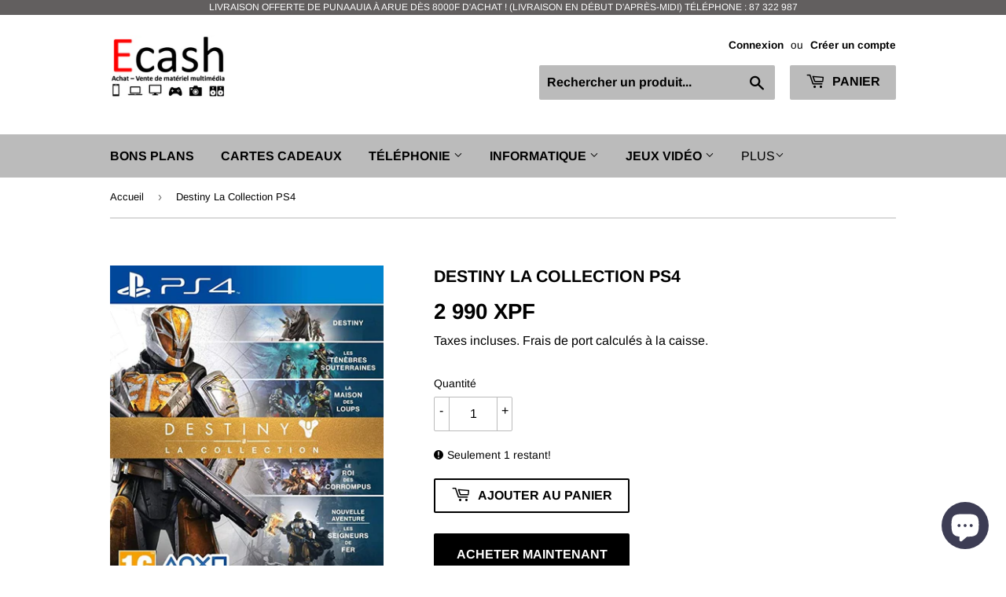

--- FILE ---
content_type: text/html; charset=utf-8
request_url: https://ecash.pf/products/destiny-la-collection-ps4
body_size: 16869
content:
<!doctype html>
<html class="no-touch no-js">
<head>
  <script>(function(H){H.className=H.className.replace(/\bno-js\b/,'js')})(document.documentElement)</script>
  <!-- Basic page needs ================================================== -->
  <meta charset="utf-8">
  <meta http-equiv="X-UA-Compatible" content="IE=edge,chrome=1">

  
  <link rel="shortcut icon" href="//ecash.pf/cdn/shop/files/valide_fond_vide_2_32x32.png?v=1622941675" type="image/png" />
  

  <!-- Title and description ================================================== -->
  <title>
  Destiny La Collection PS4 &ndash; Ecash - Achat/Vente de matériel multimédia 
  </title>

  
    <meta name="description" content="Jeu d&#39;occasion">
  

  <!-- Product meta ================================================== -->
  <!-- /snippets/social-meta-tags.liquid -->




<meta property="og:site_name" content="Ecash - Achat/Vente de matériel multimédia ">
<meta property="og:url" content="https://ecash.pf/products/destiny-la-collection-ps4">
<meta property="og:title" content="Destiny La Collection PS4">
<meta property="og:type" content="product">
<meta property="og:description" content="Jeu d&#39;occasion">

  <meta property="og:price:amount" content="2 990">
  <meta property="og:price:currency" content="XPF">

<meta property="og:image" content="http://ecash.pf/cdn/shop/products/des_1200x1200.jpg?v=1653104254">
<meta property="og:image:secure_url" content="https://ecash.pf/cdn/shop/products/des_1200x1200.jpg?v=1653104254">


<meta name="twitter:card" content="summary_large_image">
<meta name="twitter:title" content="Destiny La Collection PS4">
<meta name="twitter:description" content="Jeu d&#39;occasion">


  <!-- Helpers ================================================== -->
  <link rel="canonical" href="https://ecash.pf/products/destiny-la-collection-ps4">
  <meta name="viewport" content="width=device-width,initial-scale=1">

  <!-- CSS ================================================== -->
  <link href="//ecash.pf/cdn/shop/t/2/assets/theme.scss.css?v=86653933827280245121759259383" rel="stylesheet" type="text/css" media="all" />

  <!-- Header hook for plugins ================================================== -->
  <script>window.performance && window.performance.mark && window.performance.mark('shopify.content_for_header.start');</script><meta name="facebook-domain-verification" content="i3n6j8i3cg1tj7a3eigyxka664oq04">
<meta id="shopify-digital-wallet" name="shopify-digital-wallet" content="/28175564938/digital_wallets/dialog">
<link rel="alternate" type="application/json+oembed" href="https://ecash.pf/products/destiny-la-collection-ps4.oembed">
<script async="async" src="/checkouts/internal/preloads.js?locale=fr-PF"></script>
<script id="shopify-features" type="application/json">{"accessToken":"b982d4091825aae5eb0aedaf0232d42d","betas":["rich-media-storefront-analytics"],"domain":"ecash.pf","predictiveSearch":true,"shopId":28175564938,"locale":"fr"}</script>
<script>var Shopify = Shopify || {};
Shopify.shop = "electro-cash-tahiti.myshopify.com";
Shopify.locale = "fr";
Shopify.currency = {"active":"XPF","rate":"1.0"};
Shopify.country = "PF";
Shopify.theme = {"name":"Supply","id":80968351882,"schema_name":"Supply","schema_version":"8.9.5","theme_store_id":679,"role":"main"};
Shopify.theme.handle = "null";
Shopify.theme.style = {"id":null,"handle":null};
Shopify.cdnHost = "ecash.pf/cdn";
Shopify.routes = Shopify.routes || {};
Shopify.routes.root = "/";</script>
<script type="module">!function(o){(o.Shopify=o.Shopify||{}).modules=!0}(window);</script>
<script>!function(o){function n(){var o=[];function n(){o.push(Array.prototype.slice.apply(arguments))}return n.q=o,n}var t=o.Shopify=o.Shopify||{};t.loadFeatures=n(),t.autoloadFeatures=n()}(window);</script>
<script id="shop-js-analytics" type="application/json">{"pageType":"product"}</script>
<script defer="defer" async type="module" src="//ecash.pf/cdn/shopifycloud/shop-js/modules/v2/client.init-shop-cart-sync_XvpUV7qp.fr.esm.js"></script>
<script defer="defer" async type="module" src="//ecash.pf/cdn/shopifycloud/shop-js/modules/v2/chunk.common_C2xzKNNs.esm.js"></script>
<script type="module">
  await import("//ecash.pf/cdn/shopifycloud/shop-js/modules/v2/client.init-shop-cart-sync_XvpUV7qp.fr.esm.js");
await import("//ecash.pf/cdn/shopifycloud/shop-js/modules/v2/chunk.common_C2xzKNNs.esm.js");

  window.Shopify.SignInWithShop?.initShopCartSync?.({"fedCMEnabled":true,"windoidEnabled":true});

</script>
<script id="__st">var __st={"a":28175564938,"offset":-34200,"reqid":"eee56ec3-7b2f-4427-891f-18fe13b2c07e-1768853764","pageurl":"ecash.pf\/products\/destiny-la-collection-ps4","u":"ee5c9639d163","p":"product","rtyp":"product","rid":6858122133642};</script>
<script>window.ShopifyPaypalV4VisibilityTracking = true;</script>
<script id="captcha-bootstrap">!function(){'use strict';const t='contact',e='account',n='new_comment',o=[[t,t],['blogs',n],['comments',n],[t,'customer']],c=[[e,'customer_login'],[e,'guest_login'],[e,'recover_customer_password'],[e,'create_customer']],r=t=>t.map((([t,e])=>`form[action*='/${t}']:not([data-nocaptcha='true']) input[name='form_type'][value='${e}']`)).join(','),a=t=>()=>t?[...document.querySelectorAll(t)].map((t=>t.form)):[];function s(){const t=[...o],e=r(t);return a(e)}const i='password',u='form_key',d=['recaptcha-v3-token','g-recaptcha-response','h-captcha-response',i],f=()=>{try{return window.sessionStorage}catch{return}},m='__shopify_v',_=t=>t.elements[u];function p(t,e,n=!1){try{const o=window.sessionStorage,c=JSON.parse(o.getItem(e)),{data:r}=function(t){const{data:e,action:n}=t;return t[m]||n?{data:e,action:n}:{data:t,action:n}}(c);for(const[e,n]of Object.entries(r))t.elements[e]&&(t.elements[e].value=n);n&&o.removeItem(e)}catch(o){console.error('form repopulation failed',{error:o})}}const l='form_type',E='cptcha';function T(t){t.dataset[E]=!0}const w=window,h=w.document,L='Shopify',v='ce_forms',y='captcha';let A=!1;((t,e)=>{const n=(g='f06e6c50-85a8-45c8-87d0-21a2b65856fe',I='https://cdn.shopify.com/shopifycloud/storefront-forms-hcaptcha/ce_storefront_forms_captcha_hcaptcha.v1.5.2.iife.js',D={infoText:'Protégé par hCaptcha',privacyText:'Confidentialité',termsText:'Conditions'},(t,e,n)=>{const o=w[L][v],c=o.bindForm;if(c)return c(t,g,e,D).then(n);var r;o.q.push([[t,g,e,D],n]),r=I,A||(h.body.append(Object.assign(h.createElement('script'),{id:'captcha-provider',async:!0,src:r})),A=!0)});var g,I,D;w[L]=w[L]||{},w[L][v]=w[L][v]||{},w[L][v].q=[],w[L][y]=w[L][y]||{},w[L][y].protect=function(t,e){n(t,void 0,e),T(t)},Object.freeze(w[L][y]),function(t,e,n,w,h,L){const[v,y,A,g]=function(t,e,n){const i=e?o:[],u=t?c:[],d=[...i,...u],f=r(d),m=r(i),_=r(d.filter((([t,e])=>n.includes(e))));return[a(f),a(m),a(_),s()]}(w,h,L),I=t=>{const e=t.target;return e instanceof HTMLFormElement?e:e&&e.form},D=t=>v().includes(t);t.addEventListener('submit',(t=>{const e=I(t);if(!e)return;const n=D(e)&&!e.dataset.hcaptchaBound&&!e.dataset.recaptchaBound,o=_(e),c=g().includes(e)&&(!o||!o.value);(n||c)&&t.preventDefault(),c&&!n&&(function(t){try{if(!f())return;!function(t){const e=f();if(!e)return;const n=_(t);if(!n)return;const o=n.value;o&&e.removeItem(o)}(t);const e=Array.from(Array(32),(()=>Math.random().toString(36)[2])).join('');!function(t,e){_(t)||t.append(Object.assign(document.createElement('input'),{type:'hidden',name:u})),t.elements[u].value=e}(t,e),function(t,e){const n=f();if(!n)return;const o=[...t.querySelectorAll(`input[type='${i}']`)].map((({name:t})=>t)),c=[...d,...o],r={};for(const[a,s]of new FormData(t).entries())c.includes(a)||(r[a]=s);n.setItem(e,JSON.stringify({[m]:1,action:t.action,data:r}))}(t,e)}catch(e){console.error('failed to persist form',e)}}(e),e.submit())}));const S=(t,e)=>{t&&!t.dataset[E]&&(n(t,e.some((e=>e===t))),T(t))};for(const o of['focusin','change'])t.addEventListener(o,(t=>{const e=I(t);D(e)&&S(e,y())}));const B=e.get('form_key'),M=e.get(l),P=B&&M;t.addEventListener('DOMContentLoaded',(()=>{const t=y();if(P)for(const e of t)e.elements[l].value===M&&p(e,B);[...new Set([...A(),...v().filter((t=>'true'===t.dataset.shopifyCaptcha))])].forEach((e=>S(e,t)))}))}(h,new URLSearchParams(w.location.search),n,t,e,['guest_login'])})(!0,!0)}();</script>
<script integrity="sha256-4kQ18oKyAcykRKYeNunJcIwy7WH5gtpwJnB7kiuLZ1E=" data-source-attribution="shopify.loadfeatures" defer="defer" src="//ecash.pf/cdn/shopifycloud/storefront/assets/storefront/load_feature-a0a9edcb.js" crossorigin="anonymous"></script>
<script data-source-attribution="shopify.dynamic_checkout.dynamic.init">var Shopify=Shopify||{};Shopify.PaymentButton=Shopify.PaymentButton||{isStorefrontPortableWallets:!0,init:function(){window.Shopify.PaymentButton.init=function(){};var t=document.createElement("script");t.src="https://ecash.pf/cdn/shopifycloud/portable-wallets/latest/portable-wallets.fr.js",t.type="module",document.head.appendChild(t)}};
</script>
<script data-source-attribution="shopify.dynamic_checkout.buyer_consent">
  function portableWalletsHideBuyerConsent(e){var t=document.getElementById("shopify-buyer-consent"),n=document.getElementById("shopify-subscription-policy-button");t&&n&&(t.classList.add("hidden"),t.setAttribute("aria-hidden","true"),n.removeEventListener("click",e))}function portableWalletsShowBuyerConsent(e){var t=document.getElementById("shopify-buyer-consent"),n=document.getElementById("shopify-subscription-policy-button");t&&n&&(t.classList.remove("hidden"),t.removeAttribute("aria-hidden"),n.addEventListener("click",e))}window.Shopify?.PaymentButton&&(window.Shopify.PaymentButton.hideBuyerConsent=portableWalletsHideBuyerConsent,window.Shopify.PaymentButton.showBuyerConsent=portableWalletsShowBuyerConsent);
</script>
<script>
  function portableWalletsCleanup(e){e&&e.src&&console.error("Failed to load portable wallets script "+e.src);var t=document.querySelectorAll("shopify-accelerated-checkout .shopify-payment-button__skeleton, shopify-accelerated-checkout-cart .wallet-cart-button__skeleton"),e=document.getElementById("shopify-buyer-consent");for(let e=0;e<t.length;e++)t[e].remove();e&&e.remove()}function portableWalletsNotLoadedAsModule(e){e instanceof ErrorEvent&&"string"==typeof e.message&&e.message.includes("import.meta")&&"string"==typeof e.filename&&e.filename.includes("portable-wallets")&&(window.removeEventListener("error",portableWalletsNotLoadedAsModule),window.Shopify.PaymentButton.failedToLoad=e,"loading"===document.readyState?document.addEventListener("DOMContentLoaded",window.Shopify.PaymentButton.init):window.Shopify.PaymentButton.init())}window.addEventListener("error",portableWalletsNotLoadedAsModule);
</script>

<script type="module" src="https://ecash.pf/cdn/shopifycloud/portable-wallets/latest/portable-wallets.fr.js" onError="portableWalletsCleanup(this)" crossorigin="anonymous"></script>
<script nomodule>
  document.addEventListener("DOMContentLoaded", portableWalletsCleanup);
</script>

<link id="shopify-accelerated-checkout-styles" rel="stylesheet" media="screen" href="https://ecash.pf/cdn/shopifycloud/portable-wallets/latest/accelerated-checkout-backwards-compat.css" crossorigin="anonymous">
<style id="shopify-accelerated-checkout-cart">
        #shopify-buyer-consent {
  margin-top: 1em;
  display: inline-block;
  width: 100%;
}

#shopify-buyer-consent.hidden {
  display: none;
}

#shopify-subscription-policy-button {
  background: none;
  border: none;
  padding: 0;
  text-decoration: underline;
  font-size: inherit;
  cursor: pointer;
}

#shopify-subscription-policy-button::before {
  box-shadow: none;
}

      </style>

<script>window.performance && window.performance.mark && window.performance.mark('shopify.content_for_header.end');</script>

  
  

  <script src="//ecash.pf/cdn/shop/t/2/assets/jquery-2.2.3.min.js?v=58211863146907186831577244828" type="text/javascript"></script>

  <script src="//ecash.pf/cdn/shop/t/2/assets/lazysizes.min.js?v=8147953233334221341577244829" async="async"></script>
  <script src="//ecash.pf/cdn/shop/t/2/assets/vendor.js?v=106177282645720727331577244831" defer="defer"></script>
  <script src="//ecash.pf/cdn/shop/t/2/assets/theme.js?v=37461237869212214471619080665" defer="defer"></script>


<script src="https://cdn.shopify.com/extensions/7bc9bb47-adfa-4267-963e-cadee5096caf/inbox-1252/assets/inbox-chat-loader.js" type="text/javascript" defer="defer"></script>
<link href="https://monorail-edge.shopifysvc.com" rel="dns-prefetch">
<script>(function(){if ("sendBeacon" in navigator && "performance" in window) {try {var session_token_from_headers = performance.getEntriesByType('navigation')[0].serverTiming.find(x => x.name == '_s').description;} catch {var session_token_from_headers = undefined;}var session_cookie_matches = document.cookie.match(/_shopify_s=([^;]*)/);var session_token_from_cookie = session_cookie_matches && session_cookie_matches.length === 2 ? session_cookie_matches[1] : "";var session_token = session_token_from_headers || session_token_from_cookie || "";function handle_abandonment_event(e) {var entries = performance.getEntries().filter(function(entry) {return /monorail-edge.shopifysvc.com/.test(entry.name);});if (!window.abandonment_tracked && entries.length === 0) {window.abandonment_tracked = true;var currentMs = Date.now();var navigation_start = performance.timing.navigationStart;var payload = {shop_id: 28175564938,url: window.location.href,navigation_start,duration: currentMs - navigation_start,session_token,page_type: "product"};window.navigator.sendBeacon("https://monorail-edge.shopifysvc.com/v1/produce", JSON.stringify({schema_id: "online_store_buyer_site_abandonment/1.1",payload: payload,metadata: {event_created_at_ms: currentMs,event_sent_at_ms: currentMs}}));}}window.addEventListener('pagehide', handle_abandonment_event);}}());</script>
<script id="web-pixels-manager-setup">(function e(e,d,r,n,o){if(void 0===o&&(o={}),!Boolean(null===(a=null===(i=window.Shopify)||void 0===i?void 0:i.analytics)||void 0===a?void 0:a.replayQueue)){var i,a;window.Shopify=window.Shopify||{};var t=window.Shopify;t.analytics=t.analytics||{};var s=t.analytics;s.replayQueue=[],s.publish=function(e,d,r){return s.replayQueue.push([e,d,r]),!0};try{self.performance.mark("wpm:start")}catch(e){}var l=function(){var e={modern:/Edge?\/(1{2}[4-9]|1[2-9]\d|[2-9]\d{2}|\d{4,})\.\d+(\.\d+|)|Firefox\/(1{2}[4-9]|1[2-9]\d|[2-9]\d{2}|\d{4,})\.\d+(\.\d+|)|Chrom(ium|e)\/(9{2}|\d{3,})\.\d+(\.\d+|)|(Maci|X1{2}).+ Version\/(15\.\d+|(1[6-9]|[2-9]\d|\d{3,})\.\d+)([,.]\d+|)( \(\w+\)|)( Mobile\/\w+|) Safari\/|Chrome.+OPR\/(9{2}|\d{3,})\.\d+\.\d+|(CPU[ +]OS|iPhone[ +]OS|CPU[ +]iPhone|CPU IPhone OS|CPU iPad OS)[ +]+(15[._]\d+|(1[6-9]|[2-9]\d|\d{3,})[._]\d+)([._]\d+|)|Android:?[ /-](13[3-9]|1[4-9]\d|[2-9]\d{2}|\d{4,})(\.\d+|)(\.\d+|)|Android.+Firefox\/(13[5-9]|1[4-9]\d|[2-9]\d{2}|\d{4,})\.\d+(\.\d+|)|Android.+Chrom(ium|e)\/(13[3-9]|1[4-9]\d|[2-9]\d{2}|\d{4,})\.\d+(\.\d+|)|SamsungBrowser\/([2-9]\d|\d{3,})\.\d+/,legacy:/Edge?\/(1[6-9]|[2-9]\d|\d{3,})\.\d+(\.\d+|)|Firefox\/(5[4-9]|[6-9]\d|\d{3,})\.\d+(\.\d+|)|Chrom(ium|e)\/(5[1-9]|[6-9]\d|\d{3,})\.\d+(\.\d+|)([\d.]+$|.*Safari\/(?![\d.]+ Edge\/[\d.]+$))|(Maci|X1{2}).+ Version\/(10\.\d+|(1[1-9]|[2-9]\d|\d{3,})\.\d+)([,.]\d+|)( \(\w+\)|)( Mobile\/\w+|) Safari\/|Chrome.+OPR\/(3[89]|[4-9]\d|\d{3,})\.\d+\.\d+|(CPU[ +]OS|iPhone[ +]OS|CPU[ +]iPhone|CPU IPhone OS|CPU iPad OS)[ +]+(10[._]\d+|(1[1-9]|[2-9]\d|\d{3,})[._]\d+)([._]\d+|)|Android:?[ /-](13[3-9]|1[4-9]\d|[2-9]\d{2}|\d{4,})(\.\d+|)(\.\d+|)|Mobile Safari.+OPR\/([89]\d|\d{3,})\.\d+\.\d+|Android.+Firefox\/(13[5-9]|1[4-9]\d|[2-9]\d{2}|\d{4,})\.\d+(\.\d+|)|Android.+Chrom(ium|e)\/(13[3-9]|1[4-9]\d|[2-9]\d{2}|\d{4,})\.\d+(\.\d+|)|Android.+(UC? ?Browser|UCWEB|U3)[ /]?(15\.([5-9]|\d{2,})|(1[6-9]|[2-9]\d|\d{3,})\.\d+)\.\d+|SamsungBrowser\/(5\.\d+|([6-9]|\d{2,})\.\d+)|Android.+MQ{2}Browser\/(14(\.(9|\d{2,})|)|(1[5-9]|[2-9]\d|\d{3,})(\.\d+|))(\.\d+|)|K[Aa][Ii]OS\/(3\.\d+|([4-9]|\d{2,})\.\d+)(\.\d+|)/},d=e.modern,r=e.legacy,n=navigator.userAgent;return n.match(d)?"modern":n.match(r)?"legacy":"unknown"}(),u="modern"===l?"modern":"legacy",c=(null!=n?n:{modern:"",legacy:""})[u],f=function(e){return[e.baseUrl,"/wpm","/b",e.hashVersion,"modern"===e.buildTarget?"m":"l",".js"].join("")}({baseUrl:d,hashVersion:r,buildTarget:u}),m=function(e){var d=e.version,r=e.bundleTarget,n=e.surface,o=e.pageUrl,i=e.monorailEndpoint;return{emit:function(e){var a=e.status,t=e.errorMsg,s=(new Date).getTime(),l=JSON.stringify({metadata:{event_sent_at_ms:s},events:[{schema_id:"web_pixels_manager_load/3.1",payload:{version:d,bundle_target:r,page_url:o,status:a,surface:n,error_msg:t},metadata:{event_created_at_ms:s}}]});if(!i)return console&&console.warn&&console.warn("[Web Pixels Manager] No Monorail endpoint provided, skipping logging."),!1;try{return self.navigator.sendBeacon.bind(self.navigator)(i,l)}catch(e){}var u=new XMLHttpRequest;try{return u.open("POST",i,!0),u.setRequestHeader("Content-Type","text/plain"),u.send(l),!0}catch(e){return console&&console.warn&&console.warn("[Web Pixels Manager] Got an unhandled error while logging to Monorail."),!1}}}}({version:r,bundleTarget:l,surface:e.surface,pageUrl:self.location.href,monorailEndpoint:e.monorailEndpoint});try{o.browserTarget=l,function(e){var d=e.src,r=e.async,n=void 0===r||r,o=e.onload,i=e.onerror,a=e.sri,t=e.scriptDataAttributes,s=void 0===t?{}:t,l=document.createElement("script"),u=document.querySelector("head"),c=document.querySelector("body");if(l.async=n,l.src=d,a&&(l.integrity=a,l.crossOrigin="anonymous"),s)for(var f in s)if(Object.prototype.hasOwnProperty.call(s,f))try{l.dataset[f]=s[f]}catch(e){}if(o&&l.addEventListener("load",o),i&&l.addEventListener("error",i),u)u.appendChild(l);else{if(!c)throw new Error("Did not find a head or body element to append the script");c.appendChild(l)}}({src:f,async:!0,onload:function(){if(!function(){var e,d;return Boolean(null===(d=null===(e=window.Shopify)||void 0===e?void 0:e.analytics)||void 0===d?void 0:d.initialized)}()){var d=window.webPixelsManager.init(e)||void 0;if(d){var r=window.Shopify.analytics;r.replayQueue.forEach((function(e){var r=e[0],n=e[1],o=e[2];d.publishCustomEvent(r,n,o)})),r.replayQueue=[],r.publish=d.publishCustomEvent,r.visitor=d.visitor,r.initialized=!0}}},onerror:function(){return m.emit({status:"failed",errorMsg:"".concat(f," has failed to load")})},sri:function(e){var d=/^sha384-[A-Za-z0-9+/=]+$/;return"string"==typeof e&&d.test(e)}(c)?c:"",scriptDataAttributes:o}),m.emit({status:"loading"})}catch(e){m.emit({status:"failed",errorMsg:(null==e?void 0:e.message)||"Unknown error"})}}})({shopId: 28175564938,storefrontBaseUrl: "https://ecash.pf",extensionsBaseUrl: "https://extensions.shopifycdn.com/cdn/shopifycloud/web-pixels-manager",monorailEndpoint: "https://monorail-edge.shopifysvc.com/unstable/produce_batch",surface: "storefront-renderer",enabledBetaFlags: ["2dca8a86"],webPixelsConfigList: [{"id":"140902538","configuration":"{\"pixel_id\":\"2054872294666046\",\"pixel_type\":\"facebook_pixel\",\"metaapp_system_user_token\":\"-\"}","eventPayloadVersion":"v1","runtimeContext":"OPEN","scriptVersion":"ca16bc87fe92b6042fbaa3acc2fbdaa6","type":"APP","apiClientId":2329312,"privacyPurposes":["ANALYTICS","MARKETING","SALE_OF_DATA"],"dataSharingAdjustments":{"protectedCustomerApprovalScopes":["read_customer_address","read_customer_email","read_customer_name","read_customer_personal_data","read_customer_phone"]}},{"id":"68223114","eventPayloadVersion":"v1","runtimeContext":"LAX","scriptVersion":"1","type":"CUSTOM","privacyPurposes":["ANALYTICS"],"name":"Google Analytics tag (migrated)"},{"id":"shopify-app-pixel","configuration":"{}","eventPayloadVersion":"v1","runtimeContext":"STRICT","scriptVersion":"0450","apiClientId":"shopify-pixel","type":"APP","privacyPurposes":["ANALYTICS","MARKETING"]},{"id":"shopify-custom-pixel","eventPayloadVersion":"v1","runtimeContext":"LAX","scriptVersion":"0450","apiClientId":"shopify-pixel","type":"CUSTOM","privacyPurposes":["ANALYTICS","MARKETING"]}],isMerchantRequest: false,initData: {"shop":{"name":"Ecash - Achat\/Vente de matériel multimédia ","paymentSettings":{"currencyCode":"XPF"},"myshopifyDomain":"electro-cash-tahiti.myshopify.com","countryCode":"PF","storefrontUrl":"https:\/\/ecash.pf"},"customer":null,"cart":null,"checkout":null,"productVariants":[{"price":{"amount":2990.0,"currencyCode":"XPF"},"product":{"title":"Destiny La Collection PS4","vendor":"Ecash","id":"6858122133642","untranslatedTitle":"Destiny La Collection PS4","url":"\/products\/destiny-la-collection-ps4","type":""},"id":"41191449821322","image":{"src":"\/\/ecash.pf\/cdn\/shop\/products\/des.jpg?v=1653104254"},"sku":null,"title":"Default Title","untranslatedTitle":"Default Title"}],"purchasingCompany":null},},"https://ecash.pf/cdn","fcfee988w5aeb613cpc8e4bc33m6693e112",{"modern":"","legacy":""},{"shopId":"28175564938","storefrontBaseUrl":"https:\/\/ecash.pf","extensionBaseUrl":"https:\/\/extensions.shopifycdn.com\/cdn\/shopifycloud\/web-pixels-manager","surface":"storefront-renderer","enabledBetaFlags":"[\"2dca8a86\"]","isMerchantRequest":"false","hashVersion":"fcfee988w5aeb613cpc8e4bc33m6693e112","publish":"custom","events":"[[\"page_viewed\",{}],[\"product_viewed\",{\"productVariant\":{\"price\":{\"amount\":2990.0,\"currencyCode\":\"XPF\"},\"product\":{\"title\":\"Destiny La Collection PS4\",\"vendor\":\"Ecash\",\"id\":\"6858122133642\",\"untranslatedTitle\":\"Destiny La Collection PS4\",\"url\":\"\/products\/destiny-la-collection-ps4\",\"type\":\"\"},\"id\":\"41191449821322\",\"image\":{\"src\":\"\/\/ecash.pf\/cdn\/shop\/products\/des.jpg?v=1653104254\"},\"sku\":null,\"title\":\"Default Title\",\"untranslatedTitle\":\"Default Title\"}}]]"});</script><script>
  window.ShopifyAnalytics = window.ShopifyAnalytics || {};
  window.ShopifyAnalytics.meta = window.ShopifyAnalytics.meta || {};
  window.ShopifyAnalytics.meta.currency = 'XPF';
  var meta = {"product":{"id":6858122133642,"gid":"gid:\/\/shopify\/Product\/6858122133642","vendor":"Ecash","type":"","handle":"destiny-la-collection-ps4","variants":[{"id":41191449821322,"price":299000,"name":"Destiny La Collection PS4","public_title":null,"sku":null}],"remote":false},"page":{"pageType":"product","resourceType":"product","resourceId":6858122133642,"requestId":"eee56ec3-7b2f-4427-891f-18fe13b2c07e-1768853764"}};
  for (var attr in meta) {
    window.ShopifyAnalytics.meta[attr] = meta[attr];
  }
</script>
<script class="analytics">
  (function () {
    var customDocumentWrite = function(content) {
      var jquery = null;

      if (window.jQuery) {
        jquery = window.jQuery;
      } else if (window.Checkout && window.Checkout.$) {
        jquery = window.Checkout.$;
      }

      if (jquery) {
        jquery('body').append(content);
      }
    };

    var hasLoggedConversion = function(token) {
      if (token) {
        return document.cookie.indexOf('loggedConversion=' + token) !== -1;
      }
      return false;
    }

    var setCookieIfConversion = function(token) {
      if (token) {
        var twoMonthsFromNow = new Date(Date.now());
        twoMonthsFromNow.setMonth(twoMonthsFromNow.getMonth() + 2);

        document.cookie = 'loggedConversion=' + token + '; expires=' + twoMonthsFromNow;
      }
    }

    var trekkie = window.ShopifyAnalytics.lib = window.trekkie = window.trekkie || [];
    if (trekkie.integrations) {
      return;
    }
    trekkie.methods = [
      'identify',
      'page',
      'ready',
      'track',
      'trackForm',
      'trackLink'
    ];
    trekkie.factory = function(method) {
      return function() {
        var args = Array.prototype.slice.call(arguments);
        args.unshift(method);
        trekkie.push(args);
        return trekkie;
      };
    };
    for (var i = 0; i < trekkie.methods.length; i++) {
      var key = trekkie.methods[i];
      trekkie[key] = trekkie.factory(key);
    }
    trekkie.load = function(config) {
      trekkie.config = config || {};
      trekkie.config.initialDocumentCookie = document.cookie;
      var first = document.getElementsByTagName('script')[0];
      var script = document.createElement('script');
      script.type = 'text/javascript';
      script.onerror = function(e) {
        var scriptFallback = document.createElement('script');
        scriptFallback.type = 'text/javascript';
        scriptFallback.onerror = function(error) {
                var Monorail = {
      produce: function produce(monorailDomain, schemaId, payload) {
        var currentMs = new Date().getTime();
        var event = {
          schema_id: schemaId,
          payload: payload,
          metadata: {
            event_created_at_ms: currentMs,
            event_sent_at_ms: currentMs
          }
        };
        return Monorail.sendRequest("https://" + monorailDomain + "/v1/produce", JSON.stringify(event));
      },
      sendRequest: function sendRequest(endpointUrl, payload) {
        // Try the sendBeacon API
        if (window && window.navigator && typeof window.navigator.sendBeacon === 'function' && typeof window.Blob === 'function' && !Monorail.isIos12()) {
          var blobData = new window.Blob([payload], {
            type: 'text/plain'
          });

          if (window.navigator.sendBeacon(endpointUrl, blobData)) {
            return true;
          } // sendBeacon was not successful

        } // XHR beacon

        var xhr = new XMLHttpRequest();

        try {
          xhr.open('POST', endpointUrl);
          xhr.setRequestHeader('Content-Type', 'text/plain');
          xhr.send(payload);
        } catch (e) {
          console.log(e);
        }

        return false;
      },
      isIos12: function isIos12() {
        return window.navigator.userAgent.lastIndexOf('iPhone; CPU iPhone OS 12_') !== -1 || window.navigator.userAgent.lastIndexOf('iPad; CPU OS 12_') !== -1;
      }
    };
    Monorail.produce('monorail-edge.shopifysvc.com',
      'trekkie_storefront_load_errors/1.1',
      {shop_id: 28175564938,
      theme_id: 80968351882,
      app_name: "storefront",
      context_url: window.location.href,
      source_url: "//ecash.pf/cdn/s/trekkie.storefront.cd680fe47e6c39ca5d5df5f0a32d569bc48c0f27.min.js"});

        };
        scriptFallback.async = true;
        scriptFallback.src = '//ecash.pf/cdn/s/trekkie.storefront.cd680fe47e6c39ca5d5df5f0a32d569bc48c0f27.min.js';
        first.parentNode.insertBefore(scriptFallback, first);
      };
      script.async = true;
      script.src = '//ecash.pf/cdn/s/trekkie.storefront.cd680fe47e6c39ca5d5df5f0a32d569bc48c0f27.min.js';
      first.parentNode.insertBefore(script, first);
    };
    trekkie.load(
      {"Trekkie":{"appName":"storefront","development":false,"defaultAttributes":{"shopId":28175564938,"isMerchantRequest":null,"themeId":80968351882,"themeCityHash":"12027186842268501504","contentLanguage":"fr","currency":"XPF","eventMetadataId":"8f43703a-6621-418b-b0e5-623f92a730fd"},"isServerSideCookieWritingEnabled":true,"monorailRegion":"shop_domain","enabledBetaFlags":["65f19447"]},"Session Attribution":{},"S2S":{"facebookCapiEnabled":true,"source":"trekkie-storefront-renderer","apiClientId":580111}}
    );

    var loaded = false;
    trekkie.ready(function() {
      if (loaded) return;
      loaded = true;

      window.ShopifyAnalytics.lib = window.trekkie;

      var originalDocumentWrite = document.write;
      document.write = customDocumentWrite;
      try { window.ShopifyAnalytics.merchantGoogleAnalytics.call(this); } catch(error) {};
      document.write = originalDocumentWrite;

      window.ShopifyAnalytics.lib.page(null,{"pageType":"product","resourceType":"product","resourceId":6858122133642,"requestId":"eee56ec3-7b2f-4427-891f-18fe13b2c07e-1768853764","shopifyEmitted":true});

      var match = window.location.pathname.match(/checkouts\/(.+)\/(thank_you|post_purchase)/)
      var token = match? match[1]: undefined;
      if (!hasLoggedConversion(token)) {
        setCookieIfConversion(token);
        window.ShopifyAnalytics.lib.track("Viewed Product",{"currency":"XPF","variantId":41191449821322,"productId":6858122133642,"productGid":"gid:\/\/shopify\/Product\/6858122133642","name":"Destiny La Collection PS4","price":"2990","sku":null,"brand":"Ecash","variant":null,"category":"","nonInteraction":true,"remote":false},undefined,undefined,{"shopifyEmitted":true});
      window.ShopifyAnalytics.lib.track("monorail:\/\/trekkie_storefront_viewed_product\/1.1",{"currency":"XPF","variantId":41191449821322,"productId":6858122133642,"productGid":"gid:\/\/shopify\/Product\/6858122133642","name":"Destiny La Collection PS4","price":"2990","sku":null,"brand":"Ecash","variant":null,"category":"","nonInteraction":true,"remote":false,"referer":"https:\/\/ecash.pf\/products\/destiny-la-collection-ps4"});
      }
    });


        var eventsListenerScript = document.createElement('script');
        eventsListenerScript.async = true;
        eventsListenerScript.src = "//ecash.pf/cdn/shopifycloud/storefront/assets/shop_events_listener-3da45d37.js";
        document.getElementsByTagName('head')[0].appendChild(eventsListenerScript);

})();</script>
  <script>
  if (!window.ga || (window.ga && typeof window.ga !== 'function')) {
    window.ga = function ga() {
      (window.ga.q = window.ga.q || []).push(arguments);
      if (window.Shopify && window.Shopify.analytics && typeof window.Shopify.analytics.publish === 'function') {
        window.Shopify.analytics.publish("ga_stub_called", {}, {sendTo: "google_osp_migration"});
      }
      console.error("Shopify's Google Analytics stub called with:", Array.from(arguments), "\nSee https://help.shopify.com/manual/promoting-marketing/pixels/pixel-migration#google for more information.");
    };
    if (window.Shopify && window.Shopify.analytics && typeof window.Shopify.analytics.publish === 'function') {
      window.Shopify.analytics.publish("ga_stub_initialized", {}, {sendTo: "google_osp_migration"});
    }
  }
</script>
<script
  defer
  src="https://ecash.pf/cdn/shopifycloud/perf-kit/shopify-perf-kit-3.0.4.min.js"
  data-application="storefront-renderer"
  data-shop-id="28175564938"
  data-render-region="gcp-us-central1"
  data-page-type="product"
  data-theme-instance-id="80968351882"
  data-theme-name="Supply"
  data-theme-version="8.9.5"
  data-monorail-region="shop_domain"
  data-resource-timing-sampling-rate="10"
  data-shs="true"
  data-shs-beacon="true"
  data-shs-export-with-fetch="true"
  data-shs-logs-sample-rate="1"
  data-shs-beacon-endpoint="https://ecash.pf/api/collect"
></script>
</head>

<body id="destiny-la-collection-ps4" class="template-product">

  
   <div class="large--hide" style="height: 30px; width: 100%;"></div>
  <div id="shopify-section-header" class="shopify-section header-section"><header class="site-header" role="banner" data-section-id="header" data-section-type="header-section">
  <div class="wrapper">

    <div class="grid--full">
      <div class="grid-item large--one-half">
        
          <div class="h1 header-logo" itemscope itemtype="http://schema.org/Organization">
        
          
          

          <a href="/" itemprop="url">
            <div class="lazyload__image-wrapper no-js header-logo__image" style="max-width:150px;">
              <div style="padding-top:54.06779661016949%;">
                <img class="lazyload js"
                  data-src="//ecash.pf/cdn/shop/files/Capture_d_ecran_2020-03-09_a_12.42.24_{width}x.png?v=1613692302"
                  data-widths="[180, 360, 540, 720, 900, 1080, 1296, 1512, 1728, 2048]"
                  data-aspectratio="1.8495297805642634"
                  data-sizes="auto"
                  alt="Ecash - Achat/Vente de matériel multimédia "
                  style="width:150px;">
              </div>
            </div>
            <noscript>
              
              <img src="//ecash.pf/cdn/shop/files/Capture_d_ecran_2020-03-09_a_12.42.24_150x.png?v=1613692302"
                srcset="//ecash.pf/cdn/shop/files/Capture_d_ecran_2020-03-09_a_12.42.24_150x.png?v=1613692302 1x, //ecash.pf/cdn/shop/files/Capture_d_ecran_2020-03-09_a_12.42.24_150x@2x.png?v=1613692302 2x"
                alt="Ecash - Achat/Vente de matériel multimédia "
                itemprop="logo"
                style="max-width:150px;">
            </noscript>
          </a>
          
        
          </div>
        
      </div>

      <div class="grid-item large--one-half text-center large--text-right">
        
          <div class="site-header--text-links">
            
            

            
              <span class="site-header--meta-links medium-down--hide">
                
                  <a href="/account/login" id="customer_login_link">Connexion</a>
                  <span class="site-header--spacer">ou</span>
                  <a href="/account/register" id="customer_register_link">Créer un compte</a>
                
              </span>
            
          </div>

          <br class="medium-down--hide">
        

        <form action="/search" method="get" class="search-bar" role="search">
  <input type="hidden" name="type" value="product">

  <input type="search" name="q" value="" placeholder="Rechercher un produit..." aria-label="Rechercher un produit...">
  <button type="submit" class="search-bar--submit icon-fallback-text">
    <span class="icon icon-search" aria-hidden="true"></span>
    <span class="fallback-text">Chercher</span>
  </button>
</form>


        <a href="/cart" class="header-cart-btn cart-toggle">
          <span class="icon icon-cart"></span>
          Panier <span class="cart-count cart-badge--desktop hidden-count">0</span>
        </a>
      </div>
    </div>

  </div>
</header>

<div id="mobileNavBar">
  <div style="width: 100%; float: right; text-align: center;">
    <div style="background-color: #625F5F; width: 100%; color: white; text-align: center; text-transform: uppercase; font-size: 12px;">
    
              
                <a style="color: white;" href="/blogs/news">
              
                <span>Livraison offerte de Punaauia à Arue dès 8000F d&#39;achat ! (Livraison en début d&#39;après-midi) Téléphone : 87 322 987</span>
              
                </a>
              
            
	</div>
  </div>
  <div style="padding-left: 15px; width: 50%; float: left;">
    <button class="menu-toggle mobileNavBar-link" aria-controls="navBar" aria-expanded="false"><span class="icon icon-hamburger" aria-hidden="true"></span>Menu</button>
  </div>
  <div style="padding-right: 15px; width: 50%; float: right;">
    <a href="/cart" class="cart-toggle mobileNavBar-link">
      <span class="icon icon-cart"></span>
      Panier <span class="cart-count hidden-count">0</span>
    </a>
  </div>
</div>

<div class="medium--hide" style="position: fixed; top:0px; left:50%; transform: translatex(-50%); z-index: 999; width: 100%;">
  <div style="background-color: #625F5F; width: 100%; color: white; text-align: center; text-transform: uppercase; font-size: 12px;">
    
              
                <a style="color: white;" href="/blogs/news">
              
                <span>Livraison offerte de Punaauia à Arue dès 8000F d&#39;achat ! (Livraison en début d&#39;après-midi) Téléphone : 87 322 987</span>
              
                </a>
              
            
</div>
</div>

<div class="nav-bar" id="navBar" role="navigation">
  <div class="wrapper">
    <form action="/search" method="get" class="search-bar" role="search">
  <input type="hidden" name="type" value="product">

  <input type="search" name="q" value="" placeholder="Rechercher un produit..." aria-label="Rechercher un produit...">
  <button type="submit" class="search-bar--submit icon-fallback-text">
    <span class="icon icon-search" aria-hidden="true"></span>
    <span class="fallback-text">Chercher</span>
  </button>
</form>

    <ul class="mobile-nav" id="MobileNav">
  
  <li class="large--hide">
    <a href="/">Accueil</a>
  </li>
  
  
    
      <li>
        <a
          href="/collections/offres-speciales"
          class="mobile-nav--link"
          data-meganav-type="child"
          >
            Bons plans
        </a>
      </li>
    
  
    
      <li>
        <a
          href="/collections/carte-cadeau"
          class="mobile-nav--link"
          data-meganav-type="child"
          >
            Cartes cadeaux
        </a>
      </li>
    
  
    
      
      <li
        class="mobile-nav--has-dropdown "
        aria-haspopup="true">
        <a
          href="/collections/telephonie"
          class="mobile-nav--link"
          data-meganav-type="parent"
          >
            Téléphonie
        </a>
        <button class="icon icon-arrow-down mobile-nav--button"
          aria-expanded="false"
          aria-label="Téléphonie Menu">
        </button>
        <ul
          id="MenuParent-3"
          class="mobile-nav--dropdown "
          data-meganav-dropdown>
          
            
              <li>
                <a
                  href="/collections/telephonie"
                  class="mobile-nav--link"
                  data-meganav-type="child"
                  >
                    Toute la collection 
                </a>
              </li>
            
          
            
              <li>
                <a
                  href="/collections/apple-iphone"
                  class="mobile-nav--link"
                  data-meganav-type="child"
                  >
                    Apple iPhone
                </a>
              </li>
            
          
            
              <li>
                <a
                  href="/collections/tel-samsung"
                  class="mobile-nav--link"
                  data-meganav-type="child"
                  >
                    Samsung et autres
                </a>
              </li>
            
          
            
              <li>
                <a
                  href="/collections/oppo"
                  class="mobile-nav--link"
                  data-meganav-type="child"
                  >
                    OPPO
                </a>
              </li>
            
          
            
              <li>
                <a
                  href="/collections/inf-accessoires"
                  class="mobile-nav--link"
                  data-meganav-type="child"
                  >
                    Accessoires
                </a>
              </li>
            
          
        </ul>
      </li>
    
  
    
      
      <li
        class="mobile-nav--has-dropdown "
        aria-haspopup="true">
        <a
          href="/collections/informatique"
          class="mobile-nav--link"
          data-meganav-type="parent"
          >
            Informatique
        </a>
        <button class="icon icon-arrow-down mobile-nav--button"
          aria-expanded="false"
          aria-label="Informatique Menu">
        </button>
        <ul
          id="MenuParent-4"
          class="mobile-nav--dropdown "
          data-meganav-dropdown>
          
            
              <li>
                <a
                  href="/collections/informatique"
                  class="mobile-nav--link"
                  data-meganav-type="child"
                  >
                    Toute la collection
                </a>
              </li>
            
          
            
              <li>
                <a
                  href="/collections/tablettes"
                  class="mobile-nav--link"
                  data-meganav-type="child"
                  >
                    Tablettes
                </a>
              </li>
            
          
            
              <li>
                <a
                  href="/collections/ordinateurs"
                  class="mobile-nav--link"
                  data-meganav-type="child"
                  >
                    Ordinateurs / PC
                </a>
              </li>
            
          
            
              <li>
                <a
                  href="/collections/inf-accessoires"
                  class="mobile-nav--link"
                  data-meganav-type="child"
                  >
                    Accessoires informatique 
                </a>
              </li>
            
          
            
              <li>
                <a
                  href="/collections/pieces-informatique"
                  class="mobile-nav--link"
                  data-meganav-type="child"
                  >
                    Pièces informatique
                </a>
              </li>
            
          
        </ul>
      </li>
    
  
    
      
      <li
        class="mobile-nav--has-dropdown "
        aria-haspopup="true">
        <a
          href="/collections/console"
          class="mobile-nav--link"
          data-meganav-type="parent"
          >
            Jeux vidéo
        </a>
        <button class="icon icon-arrow-down mobile-nav--button"
          aria-expanded="false"
          aria-label="Jeux vidéo Menu">
        </button>
        <ul
          id="MenuParent-5"
          class="mobile-nav--dropdown "
          data-meganav-dropdown>
          
            
              <li>
                <a
                  href="/collections/console"
                  class="mobile-nav--link"
                  data-meganav-type="child"
                  >
                    Toute la collection 
                </a>
              </li>
            
          
            
              <li>
                <a
                  href="/collections/consoles"
                  class="mobile-nav--link"
                  data-meganav-type="child"
                  >
                    Toutes les consoles 
                </a>
              </li>
            
          
            
              <li>
                <a
                  href="/collections/jeux-playstation"
                  class="mobile-nav--link"
                  data-meganav-type="child"
                  >
                    Sony Playstation
                </a>
              </li>
            
          
            
              <li>
                <a
                  href="/collections/jeux-xbox"
                  class="mobile-nav--link"
                  data-meganav-type="child"
                  >
                    Microsoft Xbox
                </a>
              </li>
            
          
            
              <li>
                <a
                  href="/collections/jeux-nintendo"
                  class="mobile-nav--link"
                  data-meganav-type="child"
                  >
                    Nintendo Switch
                </a>
              </li>
            
          
        </ul>
      </li>
    
  
    
      
      <li
        class="mobile-nav--has-dropdown "
        aria-haspopup="true">
        <a
          href="/collections/photo-et-video"
          class="mobile-nav--link"
          data-meganav-type="parent"
          >
            Image et son
        </a>
        <button class="icon icon-arrow-down mobile-nav--button"
          aria-expanded="false"
          aria-label="Image et son Menu">
        </button>
        <ul
          id="MenuParent-6"
          class="mobile-nav--dropdown "
          data-meganav-dropdown>
          
            
              <li>
                <a
                  href="/collections/photo-et-video"
                  class="mobile-nav--link"
                  data-meganav-type="child"
                  >
                    Photo et vidéo
                </a>
              </li>
            
          
            
              <li>
                <a
                  href="/collections/musique"
                  class="mobile-nav--link"
                  data-meganav-type="child"
                  >
                    Audio
                </a>
              </li>
            
          
        </ul>
      </li>
    
  
    
      <li>
        <a
          href="/collections/service-apres-vente"
          class="mobile-nav--link"
          data-meganav-type="child"
          >
            S.A.V
        </a>
      </li>
    
  

  
    
      <li class="customer-navlink large--hide"><a href="/account/login" id="customer_login_link">Connexion</a></li>
      <li class="customer-navlink large--hide"><a href="/account/register" id="customer_register_link">Créer un compte</a></li>
    
  
</ul>

    <ul class="site-nav" id="AccessibleNav">
  
  <li class="large--hide">
    <a href="/">Accueil</a>
  </li>
  
  
    
      <li>
        <a
          href="/collections/offres-speciales"
          class="site-nav--link"
          data-meganav-type="child"
          >
            Bons plans
        </a>
      </li>
    
  
    
      <li>
        <a
          href="/collections/carte-cadeau"
          class="site-nav--link"
          data-meganav-type="child"
          >
            Cartes cadeaux
        </a>
      </li>
    
  
    
      
      <li
        class="site-nav--has-dropdown "
        aria-haspopup="true">
        <a
          href="/collections/telephonie"
          class="site-nav--link"
          data-meganav-type="parent"
          aria-controls="MenuParent-3"
          aria-expanded="false"
          >
            Téléphonie
            <span class="icon icon-arrow-down" aria-hidden="true"></span>
        </a>
        <ul
          id="MenuParent-3"
          class="site-nav--dropdown "
          data-meganav-dropdown>
          
            
              <li>
                <a
                  href="/collections/telephonie"
                  class="site-nav--link"
                  data-meganav-type="child"
                  
                  tabindex="-1">
                    Toute la collection 
                </a>
              </li>
            
          
            
              <li>
                <a
                  href="/collections/apple-iphone"
                  class="site-nav--link"
                  data-meganav-type="child"
                  
                  tabindex="-1">
                    Apple iPhone
                </a>
              </li>
            
          
            
              <li>
                <a
                  href="/collections/tel-samsung"
                  class="site-nav--link"
                  data-meganav-type="child"
                  
                  tabindex="-1">
                    Samsung et autres
                </a>
              </li>
            
          
            
              <li>
                <a
                  href="/collections/oppo"
                  class="site-nav--link"
                  data-meganav-type="child"
                  
                  tabindex="-1">
                    OPPO
                </a>
              </li>
            
          
            
              <li>
                <a
                  href="/collections/inf-accessoires"
                  class="site-nav--link"
                  data-meganav-type="child"
                  
                  tabindex="-1">
                    Accessoires
                </a>
              </li>
            
          
        </ul>
      </li>
    
  
    
      
      <li
        class="site-nav--has-dropdown "
        aria-haspopup="true">
        <a
          href="/collections/informatique"
          class="site-nav--link"
          data-meganav-type="parent"
          aria-controls="MenuParent-4"
          aria-expanded="false"
          >
            Informatique
            <span class="icon icon-arrow-down" aria-hidden="true"></span>
        </a>
        <ul
          id="MenuParent-4"
          class="site-nav--dropdown "
          data-meganav-dropdown>
          
            
              <li>
                <a
                  href="/collections/informatique"
                  class="site-nav--link"
                  data-meganav-type="child"
                  
                  tabindex="-1">
                    Toute la collection
                </a>
              </li>
            
          
            
              <li>
                <a
                  href="/collections/tablettes"
                  class="site-nav--link"
                  data-meganav-type="child"
                  
                  tabindex="-1">
                    Tablettes
                </a>
              </li>
            
          
            
              <li>
                <a
                  href="/collections/ordinateurs"
                  class="site-nav--link"
                  data-meganav-type="child"
                  
                  tabindex="-1">
                    Ordinateurs / PC
                </a>
              </li>
            
          
            
              <li>
                <a
                  href="/collections/inf-accessoires"
                  class="site-nav--link"
                  data-meganav-type="child"
                  
                  tabindex="-1">
                    Accessoires informatique 
                </a>
              </li>
            
          
            
              <li>
                <a
                  href="/collections/pieces-informatique"
                  class="site-nav--link"
                  data-meganav-type="child"
                  
                  tabindex="-1">
                    Pièces informatique
                </a>
              </li>
            
          
        </ul>
      </li>
    
  
    
      
      <li
        class="site-nav--has-dropdown "
        aria-haspopup="true">
        <a
          href="/collections/console"
          class="site-nav--link"
          data-meganav-type="parent"
          aria-controls="MenuParent-5"
          aria-expanded="false"
          >
            Jeux vidéo
            <span class="icon icon-arrow-down" aria-hidden="true"></span>
        </a>
        <ul
          id="MenuParent-5"
          class="site-nav--dropdown "
          data-meganav-dropdown>
          
            
              <li>
                <a
                  href="/collections/console"
                  class="site-nav--link"
                  data-meganav-type="child"
                  
                  tabindex="-1">
                    Toute la collection 
                </a>
              </li>
            
          
            
              <li>
                <a
                  href="/collections/consoles"
                  class="site-nav--link"
                  data-meganav-type="child"
                  
                  tabindex="-1">
                    Toutes les consoles 
                </a>
              </li>
            
          
            
              <li>
                <a
                  href="/collections/jeux-playstation"
                  class="site-nav--link"
                  data-meganav-type="child"
                  
                  tabindex="-1">
                    Sony Playstation
                </a>
              </li>
            
          
            
              <li>
                <a
                  href="/collections/jeux-xbox"
                  class="site-nav--link"
                  data-meganav-type="child"
                  
                  tabindex="-1">
                    Microsoft Xbox
                </a>
              </li>
            
          
            
              <li>
                <a
                  href="/collections/jeux-nintendo"
                  class="site-nav--link"
                  data-meganav-type="child"
                  
                  tabindex="-1">
                    Nintendo Switch
                </a>
              </li>
            
          
        </ul>
      </li>
    
  
    
      
      <li
        class="site-nav--has-dropdown "
        aria-haspopup="true">
        <a
          href="/collections/photo-et-video"
          class="site-nav--link"
          data-meganav-type="parent"
          aria-controls="MenuParent-6"
          aria-expanded="false"
          >
            Image et son
            <span class="icon icon-arrow-down" aria-hidden="true"></span>
        </a>
        <ul
          id="MenuParent-6"
          class="site-nav--dropdown "
          data-meganav-dropdown>
          
            
              <li>
                <a
                  href="/collections/photo-et-video"
                  class="site-nav--link"
                  data-meganav-type="child"
                  
                  tabindex="-1">
                    Photo et vidéo
                </a>
              </li>
            
          
            
              <li>
                <a
                  href="/collections/musique"
                  class="site-nav--link"
                  data-meganav-type="child"
                  
                  tabindex="-1">
                    Audio
                </a>
              </li>
            
          
        </ul>
      </li>
    
  
    
      <li>
        <a
          href="/collections/service-apres-vente"
          class="site-nav--link"
          data-meganav-type="child"
          >
            S.A.V
        </a>
      </li>
    
  

  
    
      <li class="customer-navlink large--hide"><a href="/account/login" id="customer_login_link">Connexion</a></li>
      <li class="customer-navlink large--hide"><a href="/account/register" id="customer_register_link">Créer un compte</a></li>
    
  
</ul>

  </div>
</div>


</div>

  <main class="wrapper main-content" role="main">

    

<div id="shopify-section-product-template" class="shopify-section product-template-section"><div id="ProductSection" data-section-id="product-template" data-section-type="product-template" data-zoom-toggle="zoom-in" data-zoom-enabled="true" data-related-enabled="" data-social-sharing="" data-show-compare-at-price="true" data-stock="true" data-incoming-transfer="false" data-ajax-cart-method="modal">





<nav class="breadcrumb" role="navigation" aria-label="breadcrumbs">
  <a href="/" title="Revenir à la première page">Accueil</a>

  

    
    <span class="divider" aria-hidden="true">&rsaquo;</span>
    <span class="breadcrumb--truncate">Destiny La Collection PS4</span>

  
</nav>









<div class="grid" itemscope itemtype="http://schema.org/Product">
  <meta itemprop="url" content="https://ecash.pf/products/destiny-la-collection-ps4">
  <meta itemprop="image" content="//ecash.pf/cdn/shop/products/des_grande.jpg?v=1653104254">

  <div class="grid-item large--two-fifths">
    <div class="grid">
      <div class="grid-item large--eleven-twelfths text-center">
        <div class="product-photo-container" id="productPhotoContainer-product-template">
          
          
<div id="productPhotoWrapper-product-template-30003613106314" class="lazyload__image-wrapper" data-image-id="30003613106314" style="max-width: 679px">
              <div class="no-js product__image-wrapper" style="padding-top:125.03681885125184%;">
                <img id=""
                  
                  src="//ecash.pf/cdn/shop/products/des_300x300.jpg?v=1653104254"
                  
                  class="lazyload no-js lazypreload"
                  data-src="//ecash.pf/cdn/shop/products/des_{width}x.jpg?v=1653104254"
                  data-widths="[180, 360, 540, 720, 900, 1080, 1296, 1512, 1728, 2048]"
                  data-aspectratio="0.7997644287396938"
                  data-sizes="auto"
                  alt="Destiny La Collection PS4"
                   data-zoom="//ecash.pf/cdn/shop/products/des_1024x1024@2x.jpg?v=1653104254">
              </div>
            </div>
            
              <noscript>
                <img src="//ecash.pf/cdn/shop/products/des_580x.jpg?v=1653104254"
                  srcset="//ecash.pf/cdn/shop/products/des_580x.jpg?v=1653104254 1x, //ecash.pf/cdn/shop/products/des_580x@2x.jpg?v=1653104254 2x"
                  alt="Destiny La Collection PS4" style="opacity:1;">
              </noscript>
            
          
        </div>

        

      </div>
    </div>
  </div>

  <div class="grid-item large--three-fifths">

    <h1 class="h2" itemprop="name">Destiny La Collection PS4</h1>

    

    <div itemprop="offers" itemscope itemtype="http://schema.org/Offer">

      

      <meta itemprop="priceCurrency" content="XPF">
      <meta itemprop="price" content="2990.0">

      <ul class="inline-list product-meta">
        <li>
          <span id="productPrice-product-template" class="h1">
            





<small aria-hidden="true">2 990 XPF</small>
<span class="visually-hidden">2 990 XPF</span>

          </span>
          <div class="product-price-unit " data-unit-price-container>
  <span class="visually-hidden">Prix unitaire</span><span data-unit-price></span><span aria-hidden="true">/</span><span class="visually-hidden">&nbsp;par&nbsp;</span><span data-unit-price-base-unit><span></span></span>
</div>

        </li>
        
        
          <li class="product-meta--review">
            <span class="shopify-product-reviews-badge" data-id="6858122133642"></span>
          </li>
        
      </ul><div class="product__policies rte">Taxes incluses.
<a href="/policies/shipping-policy">Frais de port</a> calculés à la caisse.
</div><hr id="variantBreak" class="hr--clear hr--small">

      <link itemprop="availability" href="http://schema.org/InStock">

      
<form method="post" action="/cart/add" id="addToCartForm-product-template" accept-charset="UTF-8" class="addToCartForm addToCartForm--payment-button
" enctype="multipart/form-data" data-product-form=""><input type="hidden" name="form_type" value="product" /><input type="hidden" name="utf8" value="✓" />
        <select name="id" id="productSelect-product-template" class="product-variants product-variants-product-template">
          
            

              <option  selected="selected"  data-sku="" value="41191449821322">Default Title - 2 990 XPF</option>

            
          
        </select>

        
          <label for="quantity" class="quantity-selector quantity-selector-product-template">Quantité</label>
          <input type="number" id="quantity" name="quantity" value="1" min="1" class="quantity-selector">
        

        
          <div id="variantQuantity-product-template" class="variant-quantity  is-visible">
              



    <svg xmlns="http://www.w3.org/2000/svg" class="stock-icon-svg" viewBox="0 0 10 10" version="1.1" aria-hidden="true">
      <path fill="#000" d="M5,0a5,5,0,1,0,5,5A5,5,0,0,0,5,0ZM4.29,1.38H5.7V2.67L5.39,6.28H4.59L4.29,2.67V1.38Zm1.23,7a0.74,0.74,0,1,1,.22-0.52A0.72,0.72,0,0,1,5.52,8.4Z"/>
    </svg>



                
                <span id="variantQuantity-product-template__message">Seulement 1 restant!</span>
          </div>
        

        

        <div class="payment-buttons payment-buttons--medium">
          <button type="submit" name="add" id="addToCart-product-template" class="btn btn--wide btn--add-to-cart btn--secondary-accent">
            <span class="icon icon-cart"></span>
            <span id="addToCartText-product-template">Ajouter au panier</span>
          </button>

          
            <div data-shopify="payment-button" class="shopify-payment-button"> <shopify-accelerated-checkout recommended="null" fallback="{&quot;supports_subs&quot;:true,&quot;supports_def_opts&quot;:true,&quot;name&quot;:&quot;buy_it_now&quot;,&quot;wallet_params&quot;:{}}" access-token="b982d4091825aae5eb0aedaf0232d42d" buyer-country="PF" buyer-locale="fr" buyer-currency="XPF" variant-params="[{&quot;id&quot;:41191449821322,&quot;requiresShipping&quot;:true}]" shop-id="28175564938" enabled-flags="[&quot;ae0f5bf6&quot;]" > <div class="shopify-payment-button__button" role="button" disabled aria-hidden="true" style="background-color: transparent; border: none"> <div class="shopify-payment-button__skeleton">&nbsp;</div> </div> </shopify-accelerated-checkout> <small id="shopify-buyer-consent" class="hidden" aria-hidden="true" data-consent-type="subscription"> Cet article constitue un achat récurrent ou différé. En continuant, j’accepte la <span id="shopify-subscription-policy-button">politique de résiliation</span> et vous autorise à facturer mon moyen de paiement aux prix, fréquences et dates listées sur cette page jusqu’à ce que ma commande soit traitée ou que je l’annule, si autorisé. </small> </div>
          
        </div>
      <input type="hidden" name="product-id" value="6858122133642" /><input type="hidden" name="section-id" value="product-template" /></form>

      <hr class="product-template-hr">
    </div>

    <div class="product-description rte" itemprop="description">
      Jeu d'occasion
    </div>

    
      



<div class="social-sharing is-large" data-permalink="https://ecash.pf/products/destiny-la-collection-ps4">

  
    <a target="_blank" href="//www.facebook.com/sharer.php?u=https://ecash.pf/products/destiny-la-collection-ps4" class="share-facebook" title="Partager sur Facebook">
      <span class="icon icon-facebook" aria-hidden="true"></span>
      <span class="share-title" aria-hidden="true">Partager</span>
      <span class="visually-hidden">Partager sur Facebook</span>
    </a>
  

  
    <a target="_blank" href="//twitter.com/share?text=Destiny%20La%20Collection%20PS4&amp;url=https://ecash.pf/products/destiny-la-collection-ps4&amp;source=webclient" class="share-twitter" title="Tweeter sur Twitter">
      <span class="icon icon-twitter" aria-hidden="true"></span>
      <span class="share-title" aria-hidden="true">Tweeter</span>
      <span class="visually-hidden">Tweeter sur Twitter</span>
    </a>
  

  

    
      <a target="_blank" href="//pinterest.com/pin/create/button/?url=https://ecash.pf/products/destiny-la-collection-ps4&amp;media=http://ecash.pf/cdn/shop/products/des_1024x1024.jpg?v=1653104254&amp;description=Destiny%20La%20Collection%20PS4" class="share-pinterest" title="Épingler sur Pinterest">
        <span class="icon icon-pinterest" aria-hidden="true"></span>
        <span class="share-title" aria-hidden="true">Épingler</span>
        <span class="visually-hidden">Épingler sur Pinterest</span>
      </a>
    

  

</div>

    

  </div>
</div>


  
  




  <hr>
  <h2 class="h1">Nous vous recommandons également</h2>
  <div class="grid-uniform">
    
    
    
      
        
          











<div class="grid-item large--one-fifth medium--one-third small--one-half">

  <a href="/collections/console/products/monopoly-ps4" class="product-grid-item">
    <div class="product-grid-image">
      <div class="product-grid-image--centered">
        

        
<div class="lazyload__image-wrapper no-js" style="max-width: 98.08333333333333px">
            <div style="padding-top:127.4426508071368%;">
              <img
                class="lazyload no-js"
                data-src="//ecash.pf/cdn/shop/products/91q0on6hdeL._AC_SL1500_{width}x.jpg?v=1681110883"
                data-widths="[125, 180, 360, 540, 720, 900, 1080, 1296, 1512, 1728, 2048]"
                data-aspectratio="0.7846666666666666"
                data-sizes="auto"
                alt="Monopoly PS4"
                >
            </div>
          </div>
          <noscript>
           <img src="//ecash.pf/cdn/shop/products/91q0on6hdeL._AC_SL1500_580x.jpg?v=1681110883"
             srcset="//ecash.pf/cdn/shop/products/91q0on6hdeL._AC_SL1500_580x.jpg?v=1681110883 1x, //ecash.pf/cdn/shop/products/91q0on6hdeL._AC_SL1500_580x@2x.jpg?v=1681110883 2x"
             alt="Monopoly PS4" style="opacity:1;">
         </noscript>

        
      </div>
    </div>

    <p>Monopoly PS4</p>

    <div class="product-item--price">
      <span class="h1 medium--left">
        
          <span class="visually-hidden">Prix régulier</span>
        
        





<small aria-hidden="true">1 990 XPF</small>
<span class="visually-hidden">1 990 XPF</span>

        
      </span></div>
    

    
      <span class="shopify-product-reviews-badge" data-id="7708975136906"></span>
    
  </a>

</div>

        
      
    
      
        
          











<div class="grid-item large--one-fifth medium--one-third small--one-half">

  <a href="/collections/console/products/yakuza-like-a-dragon-ps4" class="product-grid-item">
    <div class="product-grid-image">
      <div class="product-grid-image--centered">
        

        
<div class="lazyload__image-wrapper no-js" style="max-width: 100.26041666666667px">
            <div style="padding-top:124.67532467532467%;">
              <img
                class="lazyload no-js"
                data-src="//ecash.pf/cdn/shop/products/91lK6hdvZXL._AC_SX385_{width}x.jpg?v=1681110798"
                data-widths="[125, 180, 360, 540, 720, 900, 1080, 1296, 1512, 1728, 2048]"
                data-aspectratio="0.8020833333333334"
                data-sizes="auto"
                alt="Yakuza like a dragon PS4"
                >
            </div>
          </div>
          <noscript>
           <img src="//ecash.pf/cdn/shop/products/91lK6hdvZXL._AC_SX385_580x.jpg?v=1681110798"
             srcset="//ecash.pf/cdn/shop/products/91lK6hdvZXL._AC_SX385_580x.jpg?v=1681110798 1x, //ecash.pf/cdn/shop/products/91lK6hdvZXL._AC_SX385_580x@2x.jpg?v=1681110798 2x"
             alt="Yakuza like a dragon PS4" style="opacity:1;">
         </noscript>

        
      </div>
    </div>

    <p>Yakuza like a dragon PS4</p>

    <div class="product-item--price">
      <span class="h1 medium--left">
        
          <span class="visually-hidden">Prix régulier</span>
        
        





<small aria-hidden="true">3 990 XPF</small>
<span class="visually-hidden">3 990 XPF</span>

        
      </span></div>
    

    
      <span class="shopify-product-reviews-badge" data-id="7708974579850"></span>
    
  </a>

</div>

        
      
    
      
        
          











<div class="grid-item large--one-fifth medium--one-third small--one-half">

  <a href="/collections/console/products/yakuza-kiwami-ps4" class="product-grid-item">
    <div class="product-grid-image">
      <div class="product-grid-image--centered">
        

        
<div class="lazyload__image-wrapper no-js" style="max-width: 105.1980198019802px">
            <div style="padding-top:118.8235294117647%;">
              <img
                class="lazyload no-js"
                data-src="//ecash.pf/cdn/shop/products/71SeNWliMJL._AC_SX425_{width}x.jpg?v=1681110160"
                data-widths="[125, 180, 360, 540, 720, 900, 1080, 1296, 1512, 1728, 2048]"
                data-aspectratio="0.8415841584158416"
                data-sizes="auto"
                alt="Yakuza Kiwami PS4"
                >
            </div>
          </div>
          <noscript>
           <img src="//ecash.pf/cdn/shop/products/71SeNWliMJL._AC_SX425_580x.jpg?v=1681110160"
             srcset="//ecash.pf/cdn/shop/products/71SeNWliMJL._AC_SX425_580x.jpg?v=1681110160 1x, //ecash.pf/cdn/shop/products/71SeNWliMJL._AC_SX425_580x@2x.jpg?v=1681110160 2x"
             alt="Yakuza Kiwami PS4" style="opacity:1;">
         </noscript>

        
      </div>
    </div>

    <p>Yakuza Kiwami PS4</p>

    <div class="product-item--price">
      <span class="h1 medium--left">
        
          <span class="visually-hidden">Prix régulier</span>
        
        





<small aria-hidden="true">2 990 XPF</small>
<span class="visually-hidden">2 990 XPF</span>

        
      </span></div>
    

    
      <span class="shopify-product-reviews-badge" data-id="7708971925642"></span>
    
  </a>

</div>

        
      
    
      
        
          











<div class="grid-item large--one-fifth medium--one-third small--one-half">

  <a href="/collections/console/products/just-dance-2021-ps4" class="product-grid-item">
    <div class="product-grid-image">
      <div class="product-grid-image--centered">
        

        
<div class="lazyload__image-wrapper no-js" style="max-width: 100.43103448275862px">
            <div style="padding-top:124.4635193133047%;">
              <img
                class="lazyload no-js"
                data-src="//ecash.pf/cdn/shop/products/71kT-Mc6FWL._AC_SX466_{width}x.jpg?v=1681108710"
                data-widths="[125, 180, 360, 540, 720, 900, 1080, 1296, 1512, 1728, 2048]"
                data-aspectratio="0.803448275862069"
                data-sizes="auto"
                alt="JUST DANCE 2021 PS4"
                >
            </div>
          </div>
          <noscript>
           <img src="//ecash.pf/cdn/shop/products/71kT-Mc6FWL._AC_SX466_580x.jpg?v=1681108710"
             srcset="//ecash.pf/cdn/shop/products/71kT-Mc6FWL._AC_SX466_580x.jpg?v=1681108710 1x, //ecash.pf/cdn/shop/products/71kT-Mc6FWL._AC_SX466_580x@2x.jpg?v=1681108710 2x"
             alt="JUST DANCE 2021 PS4" style="opacity:1;">
         </noscript>

        
      </div>
    </div>

    <p>JUST DANCE 2021 PS4</p>

    <div class="product-item--price">
      <span class="h1 medium--left">
        
          <span class="visually-hidden">Prix régulier</span>
        
        





<small aria-hidden="true">1 990 XPF</small>
<span class="visually-hidden">1 990 XPF</span>

        
      </span></div>
    

    
      <span class="shopify-product-reviews-badge" data-id="7708971106442"></span>
    
  </a>

</div>

        
      
    
      
        
          











<div class="grid-item large--one-fifth medium--one-third small--one-half">

  <a href="/collections/console/products/project-cars-3-ps4" class="product-grid-item">
    <div class="product-grid-image">
      <div class="product-grid-image--centered">
        

        
<div class="lazyload__image-wrapper no-js" style="max-width: 99.11380597014924px">
            <div style="padding-top:126.11764705882354%;">
              <img
                class="lazyload no-js"
                data-src="//ecash.pf/cdn/shop/products/81mfy_rFHfL._AC_SX425_{width}x.jpg?v=1681108553"
                data-widths="[125, 180, 360, 540, 720, 900, 1080, 1296, 1512, 1728, 2048]"
                data-aspectratio="0.792910447761194"
                data-sizes="auto"
                alt="PROJECT CARS 3 PS4"
                >
            </div>
          </div>
          <noscript>
           <img src="//ecash.pf/cdn/shop/products/81mfy_rFHfL._AC_SX425_580x.jpg?v=1681108553"
             srcset="//ecash.pf/cdn/shop/products/81mfy_rFHfL._AC_SX425_580x.jpg?v=1681108553 1x, //ecash.pf/cdn/shop/products/81mfy_rFHfL._AC_SX425_580x@2x.jpg?v=1681108553 2x"
             alt="PROJECT CARS 3 PS4" style="opacity:1;">
         </noscript>

        
      </div>
    </div>

    <p>PROJECT CARS 3 PS4</p>

    <div class="product-item--price">
      <span class="h1 medium--left">
        
          <span class="visually-hidden">Prix régulier</span>
        
        





<small aria-hidden="true">3 990 XPF</small>
<span class="visually-hidden">3 990 XPF</span>

        
      </span></div>
    

    
      <span class="shopify-product-reviews-badge" data-id="7708970713226"></span>
    
  </a>

</div>

        
      
    
      
        
      
    
  </div>





  <hr>
  <div id="shopify-product-reviews" data-id="6858122133642"></div>



  <script type="application/json" id="ProductJson-product-template">
    {"id":6858122133642,"title":"Destiny La Collection PS4","handle":"destiny-la-collection-ps4","description":"Jeu d'occasion","published_at":"2022-05-20T18:07:02-09:30","created_at":"2022-05-20T18:07:02-09:30","vendor":"Ecash","type":"","tags":["PS4"],"price":299000,"price_min":299000,"price_max":299000,"available":true,"price_varies":false,"compare_at_price":null,"compare_at_price_min":0,"compare_at_price_max":0,"compare_at_price_varies":false,"variants":[{"id":41191449821322,"title":"Default Title","option1":"Default Title","option2":null,"option3":null,"sku":null,"requires_shipping":true,"taxable":false,"featured_image":null,"available":true,"name":"Destiny La Collection PS4","public_title":null,"options":["Default Title"],"price":299000,"weight":100,"compare_at_price":null,"inventory_management":"shopify","barcode":null,"requires_selling_plan":false,"selling_plan_allocations":[]}],"images":["\/\/ecash.pf\/cdn\/shop\/products\/des.jpg?v=1653104254"],"featured_image":"\/\/ecash.pf\/cdn\/shop\/products\/des.jpg?v=1653104254","options":["Title"],"media":[{"alt":null,"id":22287436120202,"position":1,"preview_image":{"aspect_ratio":0.8,"height":849,"width":679,"src":"\/\/ecash.pf\/cdn\/shop\/products\/des.jpg?v=1653104254"},"aspect_ratio":0.8,"height":849,"media_type":"image","src":"\/\/ecash.pf\/cdn\/shop\/products\/des.jpg?v=1653104254","width":679}],"requires_selling_plan":false,"selling_plan_groups":[],"content":"Jeu d'occasion"}
  </script>
  
    <script type="application/json" id="VariantJson-product-template">
      [
        
          
          {
            "inventory_quantity": 1
          }
        
      ]
    </script>
  

</div>




</div>

  </main>

  <div id="shopify-section-footer" class="shopify-section footer-section">

<footer class="site-footer small--text-center" role="contentinfo">
  <div class="wrapper">

    <div class="grid">

    

      


    <div class="grid-item small--one-whole one-third">
      
        <h3>Utile</h3>
      

      
        <ul>
          
            <li><a href="/pages/contacts">Nous contacter</a></li>
          
            <li><a href="/pages/foire-aux-questions-ecash">Foire aux questions </a></li>
          
            <li><a href="/blogs/news/conditions-generales-de-vente">Conditions Générales de Vente</a></li>
          
        </ul>

        
      </div>
    

      


    <div class="grid-item small--one-whole two-thirds">
      
        <h3>Qui sommes-nous ?</h3>
      

      

            
              <p>Ecash est boutique en ligne d'achat-vente de matériel multimédia High-tech, créé dans le but de faire consommer autrement et de rendre la technologie accessible à tous. Numéro Tahiti : D79898</p>
            


        
      </div>
    

  </div>

  
  <hr class="hr--small">
  

    <div class="grid">
    
      
      <div class="grid-item one-whole text-center">
          <ul class="inline-list social-icons">
             
             
             
             
             
             
             
             
             
             
           </ul>
        </div>
      
      </div>
      <hr class="hr--small">
      <div class="grid">
      <div class="grid-item">
          <ul class="legal-links inline-list">
              <li>
                &copy; 2026 <a href="/" title="">Ecash - Achat/Vente de matériel multimédia </a>
              </li>
              
          </ul>
      </div></div>

  </div>

</footer>




</div>

  <script>

  var moneyFormat = '{{amount_no_decimals_with_space_separator}} XPF';

  var theme = {
    strings:{
      product:{
        unavailable: "Indisponible",
        will_be_in_stock_after:"Sera en stock à compter de [date]",
        only_left:"Seulement 1 restant!",
        unitPrice: "Prix unitaire",
        unitPriceSeparator: "par"
      },
      navigation:{
        more_link: "Plus"
      },
      map:{
        addressError: "Vous ne trouvez pas cette adresse",
        addressNoResults: "Aucun résultat pour cette adresse",
        addressQueryLimit: "Vous avez dépassé la limite de Google utilisation de l'API. Envisager la mise à niveau à un \u003ca href=\"https:\/\/developers.google.com\/maps\/premium\/usage-limits\"\u003erégime spécial\u003c\/a\u003e.",
        authError: "Il y avait un problème authentifier votre compte Google Maps API."
      }
    },
    settings:{
      cartType: "modal"
    }
  }
  </script>

  

    
  <script id="cartTemplate" type="text/template">
  
    <form action="{{ routes.cart_url }}" method="post" class="cart-form" novalidate>
      <div class="ajaxifyCart--products">
        {{#items}}
        <div class="ajaxifyCart--product">
          <div class="ajaxifyCart--row" data-line="{{line}}">
            <div class="grid">
              <div class="grid-item large--two-thirds">
                <div class="grid">
                  <div class="grid-item one-quarter">
                    <a href="{{url}}" class="ajaxCart--product-image"><img src="{{img}}" alt=""></a>
                  </div>
                  <div class="grid-item three-quarters">
                    <a href="{{url}}" class="h4">{{name}}</a>
                    <p>{{variation}}</p>
                  </div>
                </div>
              </div>
              <div class="grid-item large--one-third">
                <div class="grid">
                  <div class="grid-item one-third">
                    <div class="ajaxifyCart--qty">
                      <input type="text" name="updates[]" class="ajaxifyCart--num" value="{{itemQty}}" min="0" data-line="{{line}}" aria-label="quantity" pattern="[0-9]*">
                      <span class="ajaxifyCart--qty-adjuster ajaxifyCart--add" data-line="{{line}}" data-qty="{{itemAdd}}">+</span>
                      <span class="ajaxifyCart--qty-adjuster ajaxifyCart--minus" data-line="{{line}}" data-qty="{{itemMinus}}">-</span>
                    </div>
                  </div>
                  <div class="grid-item one-third text-center">
                    <p>{{price}}</p>
                  </div>
                  <div class="grid-item one-third text-right">
                    <p>
                      <small><a href="{{ routes.cart_change_url }}?line={{line}}&amp;quantity=0" class="ajaxifyCart--remove" data-line="{{line}}">Remove</a></small>
                    </p>
                  </div>
                </div>
              </div>
            </div>
          </div>
        </div>
        {{/items}}
      </div>
      <div class="ajaxifyCart--row text-right medium-down--text-center">
        <span class="h3">Subtotal {{totalPrice}}</span>
        <input type="submit" class="{{btnClass}}" name="checkout" value="Checkout">
      </div>
    </form>
  
  </script>
  <script id="drawerTemplate" type="text/template">
  
    <div id="ajaxifyDrawer" class="ajaxify-drawer">
      <div id="ajaxifyCart" class="ajaxifyCart--content {{wrapperClass}}" data-cart-url="/cart" data-cart-change-url="/cart/change"></div>
    </div>
    <div class="ajaxifyDrawer-caret"><span></span></div>
  
  </script>
  <script id="modalTemplate" type="text/template">
  
    <div id="ajaxifyModal" class="ajaxify-modal">
      <div id="ajaxifyCart" class="ajaxifyCart--content" data-cart-url="/cart" data-cart-change-url="/cart/change"></div>
    </div>
  
  </script>
  <script id="ajaxifyQty" type="text/template">
  
    <div class="ajaxifyCart--qty">
      <input type="text" class="ajaxifyCart--num" value="{{itemQty}}" data-id="{{key}}" min="0" data-line="{{line}}" aria-label="quantity" pattern="[0-9]*">
      <span class="ajaxifyCart--qty-adjuster ajaxifyCart--add" data-id="{{key}}" data-line="{{line}}" data-qty="{{itemAdd}}">+</span>
      <span class="ajaxifyCart--qty-adjuster ajaxifyCart--minus" data-id="{{key}}" data-line="{{line}}" data-qty="{{itemMinus}}">-</span>
    </div>
  
  </script>
  <script id="jsQty" type="text/template">
  
    <div class="js-qty">
      <input type="text" class="js--num" value="{{itemQty}}" min="1" data-id="{{key}}" aria-label="quantity" pattern="[0-9]*" name="{{inputName}}" id="{{inputId}}">
      <span class="js--qty-adjuster js--add" data-id="{{key}}" data-qty="{{itemAdd}}">+</span>
      <span class="js--qty-adjuster js--minus" data-id="{{key}}" data-qty="{{itemMinus}}">-</span>
    </div>
  
  </script>

  
  

  <ul hidden>
    <li id="a11y-refresh-page-message">le choix d&#39;une sélection entraîne une actualisation complète de la page</li>
  </ul>


<div id="shopify-block-Aajk0TllTV2lJZTdoT__15683396631634586217" class="shopify-block shopify-app-block"><script
  id="chat-button-container"
  data-horizontal-position=bottom_right
  data-vertical-position=lowest
  data-icon=chat_bubble
  data-text=no_text
  data-color=#3d3d54
  data-secondary-color=#FFFFFF
  data-ternary-color=#6A6A6A
  
    data-greeting-message=%F0%9F%91%8B+Ia+orana%C2%A0%21+Dites-nous+si+vous+avez+une+question+pr%C3%A9cise+ou+donnez-nous+une+id%C3%A9e+de+ce+que+vous+recherchez.+Nous+serons+ravis+de+vous+faire+des+recommandations.
  
  data-domain=ecash.pf
  data-shop-domain=ecash.pf
  data-external-identifier=faY1nKu5XfOsuQc6qfTnZs5J0tGqFZ_Dq0NM9Yhv6Zg
  
>
</script>


</div></body>
</html>
